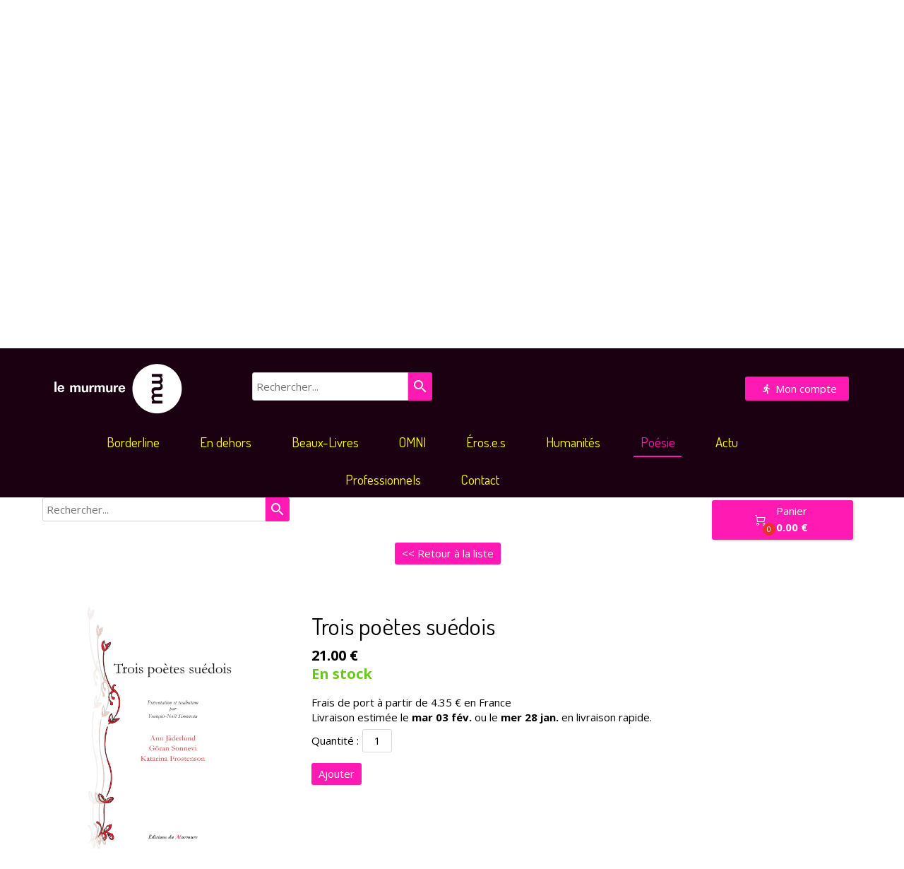

--- FILE ---
content_type: text/plain; charset=utf-8
request_url: https://www.editions-du-murmure.fr/json/cpt_ask/36191,13
body_size: 1454
content:
{"member":{"errors":["L'adresse email est incorrecte"]},"products":[{"id":311120,"name":"Trois poètes suédois","price":21.0,"img":[{"id":24423925,"name":"3-poetes-suedois_Le-murmure-editeur.png","url":"/Poesie/ejhmd/3-poetes-suedois_Le-murmure-editeur.png","removable":true,"width":414,"height":593,"thumbnails":{"normal":"/Poesie/ejhmd/3-poetes-suedois_Le-murmure-editeur.png?s=YqFCk3A=","small":"/Poesie/ejhmd/3-poetes-suedois_Le-murmure-editeur.png?s=YqFAlnA="},"api":"sitew","srcset":{"414":"/Poesie/ejhmd/3-poetes-suedois_Le-murmure-editeur.png?s=YqFFknQ="}}],"visible":true,"summary":"Traduit par François-Noël Simoneau   Descriptif Nous reste encore le monde, aussi nous faudra-t-il non pas composer avec ce qu\u0026#39;il impose mais défricher les espaces nous permettant d\u0026#39;y tracer un...","max":24,"strike":0.0,"weight":300,"reference":"9782915099430","order":null,"reserved":[],"category_ids":[34343],"options":[],"opts":[],"stocks":{},"digital":false,"vat_rate":null,"custom_prices":null,"stock_mode":null,"custom_stock_sentence":"","replenishment_date":null,"custom_stock_sentence_color":"red","pre_order_date":null,"seo":{"description":"Poésie étrangère bilingue suédois : Katarina Frostenson, Ann Jäderlund, G√∂ran Sonnevi, poésie bilingue, suède, français, François-No√´l Simoneau"},"disabled_on_viewer":false,"url_name":"s311120p/Trois_poetes_suedois","pageid":"c"}]}

--- FILE ---
content_type: text/plain; charset=utf-8
request_url: https://www.editions-du-murmure.fr/json/cpt_ask/36191,13
body_size: 1951
content:
{"member":{"errors":["L'adresse email est incorrecte"]},"desc":"\u003cp style=\"text-align: justify;\"\u003eTraduit par François-Noël Simoneau\u003c/p\u003e\n\u003cp style=\"text-align: justify;\"\u003e\u0026nbsp;\u003c/p\u003e\n\u003cp style=\"text-align: justify;\"\u003e\u003cstrong\u003eDescriptif\u003c/strong\u003e\u003c/p\u003e\n\u003cp style=\"text-align: justify;\"\u003eNous reste encore le monde, aussi nous faudra-t-il non pas composer avec ce qu'il impose mais défricher les espaces nous permettant d'y tracer un chemin. Le langage est bien l'un de ces espaces, germoir immense, lieu de confrontation mais de possible entente. Saurons-nous en faire un vecteur d'altérité, c'est-à-dire assurer cette « réciprocité de présence », autant dire amour, gage de toute survivance ? Chacun à \u0026nbsp;sa manière, Katarina Frostenson, Ann Jàderlund et Göran Sonnevi, trois poètes suédois parmi les plus marquants des dernières décennies, nous font entendre un même appel.\u0026nbsp;\u0026nbsp;\u003c/p\u003e\n\u003cp style=\"text-align: justify;\"\u003e\u0026nbsp;\u003c/p\u003e\n\u003cp style=\"text-align: justify;\"\u003e\u003cstrong\u003eDonnées techniques\u003c/strong\u003e\u003c/p\u003e\n\u003cp style=\"text-align: justify;\"\u003eFormat 20x14cm; 219 pages\u003c/p\u003e","shipping_infos":{"text":"Frais de port à partir de \u003cspan data-price='4.35'\u003e4,35€\u003c/span\u003e en France\u003cbr\u003e\u003cspan class=uis_delivery_date\u003eLivraison estimée le \u003cb\u003emar 03 fév.\u003c/b\u003e ou le \u003cb\u003emer 28 jan.\u003c/b\u003e en livraison rapide.\u003c/span\u003e","best_shipping":{"price":4.35,"delivery_date":"2026-02-03T00:00:00.000+01:00","deliverable_articles":[{"product_id":311120,"weight":300,"total":21.0,"quantity":1,"width":"10","height":"10","length":"20"}],"id":5532,"shipping_method":{"id":5532,"name":"Relais Colis - Relais Colis® ","prefs":{"api":"Boxtal","service":"RelaisColis","categories":["all"],"width":"10","length":"20","height":"10","prices":[],"description":"","packaging_weight_per_article":"20","packaging_weight_per_order":"","per_article_calculation":"cart","price_rounding":"no","api_options":{}},"site_id":1642245,"activated":true,"created_at":"2021-02-05T11:31:58.000+01:00","updated_at":"2024-11-07T10:02:40.000+01:00"},"name":"Relais Colis - Relais Colis® ","price_without_discount":4.35},"fastest_shipping":{"price":72.44,"delivery_date":"2026-01-28T00:00:00.000+01:00","deliverable_articles":[{"product_id":311120,"weight":300,"total":21.0,"quantity":1,"width":26,"height":6,"length":24}],"id":7904,"shipping_method":{"id":7904,"name":"UPS - Standard ","prefs":{"api":"Boxtal","service":"Standard","categories":["all"],"width":26,"length":24,"height":6,"prices":[],"description":"","packaging_weight_per_article":0,"packaging_weight_per_order":0,"per_article_calculation":"cart","price_rounding":"round","api_options":{}},"site_id":1642245,"activated":true,"created_at":"2022-10-20T11:21:24.000+02:00","updated_at":"2024-11-07T10:04:42.000+01:00"},"name":"UPS - Standard ","price_without_discount":72.44},"best_shipping_discount":null}}

--- FILE ---
content_type: text/plain; charset=utf-8
request_url: https://www.editions-du-murmure.fr/json/cpt_ask/36191,13
body_size: 1951
content:
{"member":{"errors":["L'adresse email est incorrecte"]},"desc":"\u003cp style=\"text-align: justify;\"\u003eTraduit par François-Noël Simoneau\u003c/p\u003e\n\u003cp style=\"text-align: justify;\"\u003e\u0026nbsp;\u003c/p\u003e\n\u003cp style=\"text-align: justify;\"\u003e\u003cstrong\u003eDescriptif\u003c/strong\u003e\u003c/p\u003e\n\u003cp style=\"text-align: justify;\"\u003eNous reste encore le monde, aussi nous faudra-t-il non pas composer avec ce qu'il impose mais défricher les espaces nous permettant d'y tracer un chemin. Le langage est bien l'un de ces espaces, germoir immense, lieu de confrontation mais de possible entente. Saurons-nous en faire un vecteur d'altérité, c'est-à-dire assurer cette « réciprocité de présence », autant dire amour, gage de toute survivance ? Chacun à \u0026nbsp;sa manière, Katarina Frostenson, Ann Jàderlund et Göran Sonnevi, trois poètes suédois parmi les plus marquants des dernières décennies, nous font entendre un même appel.\u0026nbsp;\u0026nbsp;\u003c/p\u003e\n\u003cp style=\"text-align: justify;\"\u003e\u0026nbsp;\u003c/p\u003e\n\u003cp style=\"text-align: justify;\"\u003e\u003cstrong\u003eDonnées techniques\u003c/strong\u003e\u003c/p\u003e\n\u003cp style=\"text-align: justify;\"\u003eFormat 20x14cm; 219 pages\u003c/p\u003e","shipping_infos":{"text":"Frais de port à partir de \u003cspan data-price='4.35'\u003e4,35€\u003c/span\u003e en France\u003cbr\u003e\u003cspan class=uis_delivery_date\u003eLivraison estimée le \u003cb\u003emar 03 fév.\u003c/b\u003e ou le \u003cb\u003emer 28 jan.\u003c/b\u003e en livraison rapide.\u003c/span\u003e","best_shipping":{"price":4.35,"delivery_date":"2026-02-03T00:00:00.000+01:00","deliverable_articles":[{"product_id":311120,"weight":300,"total":21.0,"quantity":1,"width":"10","height":"10","length":"20"}],"id":5532,"shipping_method":{"id":5532,"name":"Relais Colis - Relais Colis® ","prefs":{"api":"Boxtal","service":"RelaisColis","categories":["all"],"width":"10","length":"20","height":"10","prices":[],"description":"","packaging_weight_per_article":"20","packaging_weight_per_order":"","per_article_calculation":"cart","price_rounding":"no","api_options":{}},"site_id":1642245,"activated":true,"created_at":"2021-02-05T11:31:58.000+01:00","updated_at":"2024-11-07T10:02:40.000+01:00"},"name":"Relais Colis - Relais Colis® ","price_without_discount":4.35},"fastest_shipping":{"price":72.44,"delivery_date":"2026-01-28T00:00:00.000+01:00","deliverable_articles":[{"product_id":311120,"weight":300,"total":21.0,"quantity":1,"width":26,"height":6,"length":24}],"id":7904,"shipping_method":{"id":7904,"name":"UPS - Standard ","prefs":{"api":"Boxtal","service":"Standard","categories":["all"],"width":26,"length":24,"height":6,"prices":[],"description":"","packaging_weight_per_article":0,"packaging_weight_per_order":0,"per_article_calculation":"cart","price_rounding":"round","api_options":{}},"site_id":1642245,"activated":true,"created_at":"2022-10-20T11:21:24.000+02:00","updated_at":"2024-11-07T10:04:42.000+01:00"},"name":"UPS - Standard ","price_without_discount":72.44},"best_shipping_discount":null}}

--- FILE ---
content_type: text/plain; charset=utf-8
request_url: https://www.editions-du-murmure.fr/json/cpt_ask/36191,13
body_size: 5402
content:
{"member":{"errors":["L'adresse email est incorrecte"]},"products":[{"id":310394,"name":"Trois poètes belges","price":15.0,"img":[{"id":24421260,"name":"3-poetes-belges_Le-murmure-editeur.jpg","url":"/Poesie/ejfkc/3-poetes-belges_Le-murmure-editeur.jpg","removable":true,"width":1680,"height":2419,"thumbnails":{"normal":"/Poesie/ejfkc/3-poetes-belges_Le-murmure-editeur.jpg?s=YqFCk3A=","small":"/Poesie/ejfkc/3-poetes-belges_Le-murmure-editeur.jpg?s=YqFAlnA="},"api":"sitew","srcset":{"1680":"/Poesie/ejfkc/3-poetes-belges_Le-murmure-editeur.jpg?s=YqFAlXhk","1440":"/Poesie/ejfkc/3-poetes-belges_Le-murmure-editeur.jpg?s=YqFAl3Rk","1280":"/Poesie/ejfkc/3-poetes-belges_Le-murmure-editeur.jpg?s=YqFAkXhk","1024":"/Poesie/ejfkc/3-poetes-belges_Le-murmure-editeur.jpg?s=YqFAk3Jg","768":"/Poesie/ejfkc/3-poetes-belges_Le-murmure-editeur.jpg?s=YqFGlXg=","425":"/Poesie/ejfkc/3-poetes-belges_Le-murmure-editeur.jpg?s=YqFFkXU="}}],"visible":true,"summary":"Préface de Karel Logist   Auteurs  Véronique Janzyk - Serge Delaive - Antoine Wauters   Descriptif  \u0026quot;La poésie est, par excellence, le genre insaisissable. Les poètes le savent bien, eux qui...","max":29,"strike":0.0,"weight":150,"reference":"9782915099355","order":0,"reserved":[],"category_ids":[34343],"options":[],"opts":[],"stocks":{},"digital":false,"vat_rate":null,"custom_prices":null,"stock_mode":null,"custom_stock_sentence":"","replenishment_date":null,"custom_stock_sentence_color":"green","pre_order_date":null,"seo":{"description":"Poésie étrangère bilingue : Karel Logist, Véronique Janzyk, Serge Delaive, Antoine Wauters"},"disabled_on_viewer":false,"url_name":"s310394p/Trois_poetes_belges","pageid":"c"},{"id":310397,"name":"Trois poètes hongrois","price":20.0,"img":[{"id":24421269,"name":"3-poetes-hongrois_Le-murmure-editeur.png","url":"/Poesie/ejfkl/3-poetes-hongrois_Le-murmure-editeur.png","removable":true,"width":399,"height":576,"thumbnails":{"normal":"/Poesie/ejfkl/3-poetes-hongrois_Le-murmure-editeur.png?s=YqFCk3A=","small":"/Poesie/ejfkl/3-poetes-hongrois_Le-murmure-editeur.png?s=YqFAlnA="},"api":"sitew","srcset":{"399":"/Poesie/ejfkl/3-poetes-hongrois_Le-murmure-editeur.png?s=YqFCmnk="}}],"visible":true,"summary":"Préface par François Dominique Traduit par Anne Talvaz Sophie Aude, Lucien Noullez, Guillaume Métayer, Lorand Gaspar, Jacques Filan, Kinga Dornacher et Sarah Clair   Auteurs Krisztina Tóth - János...","max":0,"strike":0.0,"weight":250,"reference":"9782915099308","order":null,"reserved":[],"category_ids":[34343],"options":[],"opts":[],"stocks":{},"digital":false,"vat_rate":null,"custom_prices":null,"stock_mode":null,"custom_stock_sentence":"","replenishment_date":null,"custom_stock_sentence_color":"red","pre_order_date":null,"seo":{"description":"Poésie étrangère bilingue hongrois : Krisztina Tóth, János Lackfi, András Imreh, François Dominique, Sophie Aude, Sarah Clair, Kinga Dornacher, Jacques Filan, Lorand Gaspar, Guillaume Métayer, Lucien Noullez, Anne Talvaz"},"disabled_on_viewer":false,"url_name":"s310397p/Trois_poetes_hongrois","pageid":"c"},{"id":310398,"name":"Trois poètes espagnols","price":20.0,"img":[{"id":24421262,"name":"3-poetes-espagnols_Le-murmure-editeur.jpg","url":"/Poesie/ejfke/3-poetes-espagnols_Le-murmure-editeur.jpg","removable":true,"width":1700,"height":2427,"thumbnails":{"normal":"/Poesie/ejfke/3-poetes-espagnols_Le-murmure-editeur.jpg?s=YqFCk3A=","small":"/Poesie/ejfke/3-poetes-espagnols_Le-murmure-editeur.jpg?s=YqFAlnA="},"api":"sitew","srcset":{"1700":"/Poesie/ejfke/3-poetes-espagnols_Le-murmure-editeur.jpg?s=YqFAlHBk","1440":"/Poesie/ejfke/3-poetes-espagnols_Le-murmure-editeur.jpg?s=YqFAl3Rk","1280":"/Poesie/ejfke/3-poetes-espagnols_Le-murmure-editeur.jpg?s=YqFAkXhk","1024":"/Poesie/ejfke/3-poetes-espagnols_Le-murmure-editeur.jpg?s=YqFAk3Jg","768":"/Poesie/ejfke/3-poetes-espagnols_Le-murmure-editeur.jpg?s=YqFGlXg=","425":"/Poesie/ejfke/3-poetes-espagnols_Le-murmure-editeur.jpg?s=YqFFkXU="}}],"visible":true,"summary":"Sélection, présentation et traduction par Claude Le Bigot   Auteurs  Carlos Marzal - Isabel Pérez Montalban - José Luis Piquero   Descriptif  Héritiers de la nouvelle sentimentalité dont ils...","max":0,"strike":0.0,"weight":250,"reference":"9782915099201","order":null,"reserved":[],"category_ids":[34343],"options":[],"opts":[],"stocks":{},"digital":false,"vat_rate":null,"custom_prices":null,"stock_mode":null,"custom_stock_sentence":"","replenishment_date":null,"custom_stock_sentence_color":"red","pre_order_date":null,"seo":{"description":"Poésie étrangère bilingue espagnol / français : Carlos Marzal, Isabel Pérez Montalban, José Luis Piquero, Claude Le Bigot"},"disabled_on_viewer":false,"url_name":"s310398p/Trois_poetes_espagnols","pageid":"c"},{"id":310409,"name":"Trois poètes danois","price":20.0,"img":[{"id":24421270,"name":"3-poetes-danois_Le-murmure-editeur.png","url":"/Poesie/ejfkm/3-poetes-danois_Le-murmure-editeur.png","removable":true,"width":412,"height":593,"thumbnails":{"normal":"/Poesie/ejfkm/3-poetes-danois_Le-murmure-editeur.png?s=YqFCk3A=","small":"/Poesie/ejfkm/3-poetes-danois_Le-murmure-editeur.png?s=YqFAlnA="},"api":"sitew","srcset":{"412":"/Poesie/ejfkm/3-poetes-danois_Le-murmure-editeur.png?s=YqFFknI="}}],"visible":true,"summary":"Traduit par Christine Berlioz et Laila Flink Thullesen   Auteurs  Ursula Andkjær Olsen - Morten Søndergaard - Naja Marie Aidt   Descriptif Dans cette anthologie bilingue, trois poètes danois aux...","max":0,"strike":0.0,"weight":250,"reference":"9782915099454","order":null,"reserved":[],"category_ids":[34343],"options":[],"opts":[],"stocks":{},"digital":false,"vat_rate":null,"custom_prices":null,"stock_mode":null,"custom_stock_sentence":"","replenishment_date":null,"custom_stock_sentence_color":"red","pre_order_date":null,"seo":{"description":"Poésie étrangère bilingue danois : Ursula Andkjær Olsen, Morten Søndergaard, Naja Marie Aidt, danemark, Christine Berlioz, Laila Flink Thullesen"},"disabled_on_viewer":false,"url_name":"s310409p/Trois_poetes_danois","pageid":"c"},{"id":310416,"name":"Trois poètes helvètes","price":20.0,"img":[{"id":24421264,"name":"3-poetes-helvetes_Le-murmure-editeur.jpg","url":"/Poesie/ejfkg/3-poetes-helvetes_Le-murmure-editeur.jpg","removable":true,"width":1639,"height":2426,"thumbnails":{"normal":"/Poesie/ejfkg/3-poetes-helvetes_Le-murmure-editeur.jpg?s=YqFCk3A=","small":"/Poesie/ejfkg/3-poetes-helvetes_Le-murmure-editeur.jpg?s=YqFAlnA="},"api":"sitew","srcset":{"1639":"/Poesie/ejfkg/3-poetes-helvetes_Le-murmure-editeur.jpg?s=YqFAlXNt","1440":"/Poesie/ejfkg/3-poetes-helvetes_Le-murmure-editeur.jpg?s=YqFAl3Rk","1280":"/Poesie/ejfkg/3-poetes-helvetes_Le-murmure-editeur.jpg?s=YqFAkXhk","1024":"/Poesie/ejfkg/3-poetes-helvetes_Le-murmure-editeur.jpg?s=YqFAk3Jg","768":"/Poesie/ejfkg/3-poetes-helvetes_Le-murmure-editeur.jpg?s=YqFGlXg=","425":"/Poesie/ejfkg/3-poetes-helvetes_Le-murmure-editeur.jpg?s=YqFFkXU="}}],"visible":true,"summary":"Auteurs Claire Krähenbühl - Elena Jurissevich (poèmes traduits par Sylvie Durbec) - Markus Bundi (poèmes traduits par Nathalie Eberhardt)   Descriptif Avec Trois poètes helvètes, les éditions du...","max":54,"strike":0.0,"weight":300,"reference":"9782915099591","order":0,"reserved":[],"category_ids":[34343],"options":[],"opts":[],"stocks":{},"digital":false,"vat_rate":null,"custom_prices":null,"stock_mode":null,"custom_stock_sentence":"","replenishment_date":null,"custom_stock_sentence_color":"green","pre_order_date":null,"seo":{"description":"Poésie étrangère bilingue : suisse, genève, la voix des mots, littérature, édition, qualité"},"disabled_on_viewer":false,"url_name":"s310416p/Trois_poetes_helvetes","pageid":"c"},{"id":310427,"name":"Trois poètes vénézuéliens","price":20.0,"img":[{"id":24420127,"name":"3-poetes-venezueliens_Le-murmure-editeur.jpg","url":"/Poesie/ejeov/3-poetes-venezueliens_Le-murmure-editeur.jpg","removable":true,"width":816,"height":1241,"thumbnails":{"normal":"/Poesie/ejeov/3-poetes-venezueliens_Le-murmure-editeur.jpg?s=YqFCk3A=","small":"/Poesie/ejeov/3-poetes-venezueliens_Le-murmure-editeur.jpg?s=YqFAlnA="},"api":"sitew","srcset":{"816":"/Poesie/ejeov/3-poetes-venezueliens_Le-murmure-editeur.jpg?s=YqFJknY=","768":"/Poesie/ejeov/3-poetes-venezueliens_Le-murmure-editeur.jpg?s=YqFGlXg=","425":"/Poesie/ejeov/3-poetes-venezueliens_Le-murmure-editeur.jpg?s=YqFFkXU="}}],"visible":true,"summary":"Traduits et présentés par François Migeot   Auteurs Rafael Cadenas - Eugenio Montejo (1938-2008) - Luís-Alberto Crespo   Descriptif Cette anthologie bilingue offre une sélection, une traduction et...","max":315,"strike":0.0,"weight":400,"reference":"9782915099829","order":0,"reserved":[],"category_ids":[34343],"options":[],"opts":[],"stocks":{},"digital":false,"vat_rate":null,"custom_prices":null,"stock_mode":null,"custom_stock_sentence":"","replenishment_date":null,"custom_stock_sentence_color":"green","pre_order_date":null,"seo":{"description":"Poésie étrangère bilingue vénézuelien / français : vénézuéla, bilingue, bolivar, combat, UNESCO, espagnol, amérique du sud"},"disabled_on_viewer":false,"url_name":"s310427p/Trois_poetes_venezueliens","pageid":"c"},{"id":310428,"name":"Trois poètes roumains","price":20.0,"img":[{"id":24420123,"name":"3-poetes-roumains_Le-murmure-editeur.jpg","url":"/Poesie/ejeor/3-poetes-roumains_Le-murmure-editeur.jpg","removable":true,"width":979,"height":1485,"thumbnails":{"normal":"/Poesie/ejeor/3-poetes-roumains_Le-murmure-editeur.jpg?s=YqFCk3A=","small":"/Poesie/ejeor/3-poetes-roumains_Le-murmure-editeur.jpg?s=YqFAlnA="},"api":"sitew","srcset":{"979":"/Poesie/ejeor/3-poetes-roumains_Le-murmure-editeur.jpg?s=YqFIlHk=","768":"/Poesie/ejeor/3-poetes-roumains_Le-murmure-editeur.jpg?s=YqFGlXg=","425":"/Poesie/ejeor/3-poetes-roumains_Le-murmure-editeur.jpg?s=YqFFkXU="}}],"visible":true,"summary":"Traduits et présentés par Nicolas Cavaillès   Auteurs  Ileana Mălăncioiu - Matei Vişüniec - Constantin Acosmei   Descriptif \u0026quot;je me suis penché / et j\u0026#39;ai tiré sur le tapis / sous mes pieds\u0026quot;. Cette...","max":341,"strike":0.0,"weight":280,"reference":"9782915099744","order":0,"reserved":[],"category_ids":[34343],"options":[],"opts":[],"stocks":{},"digital":false,"vat_rate":null,"custom_prices":null,"stock_mode":null,"custom_stock_sentence":"","replenishment_date":null,"custom_stock_sentence_color":"green","pre_order_date":null,"seo":{"description":"Poésie étrangère bilingue roumain / français : Roumanie, résistance, liberté, europe de l'est"},"disabled_on_viewer":false,"url_name":"s310428p/Trois_poetes_roumains","pageid":"c"},{"id":310434,"name":"Trois poètes flamands","price":20.0,"img":[{"id":24421245,"name":"3-poetes-flamands_Le-murmure-editeur.jpg","url":"/Poesie/ejfjx/3-poetes-flamands_Le-murmure-editeur.jpg","removable":true,"width":1800,"height":2834,"thumbnails":{"normal":"/Poesie/ejfjx/3-poetes-flamands_Le-murmure-editeur.jpg?s=YqFCk3A=","small":"/Poesie/ejfjx/3-poetes-flamands_Le-murmure-editeur.jpg?s=YqFAlnA="},"api":"sitew","srcset":{"1800":"/Poesie/ejfjx/3-poetes-flamands_Le-murmure-editeur.jpg?s=YqFAm3Bk","1440":"/Poesie/ejfjx/3-poetes-flamands_Le-murmure-editeur.jpg?s=YqFAl3Rk","1280":"/Poesie/ejfjx/3-poetes-flamands_Le-murmure-editeur.jpg?s=YqFAkXhk","1024":"/Poesie/ejfjx/3-poetes-flamands_Le-murmure-editeur.jpg?s=YqFAk3Jg","768":"/Poesie/ejfjx/3-poetes-flamands_Le-murmure-editeur.jpg?s=YqFGlXg=","425":"/Poesie/ejfjx/3-poetes-flamands_Le-murmure-editeur.jpg?s=YqFFkXU="}}],"visible":true,"summary":"Préface par Pierre Gallissaires   Auteurs  Jan Mysjkin - Johan de Boose - Delphine Lecompte    Descriptif Trois poètes flamands regroupe 3 poètes de langues néerlandaises Johan de Boose, Delphine...","max":93,"strike":0.0,"weight":220,"reference":"9782915099836","order":0,"reserved":[],"category_ids":[34343],"options":[],"opts":[],"stocks":{},"digital":false,"vat_rate":null,"custom_prices":null,"stock_mode":null,"custom_stock_sentence":"","replenishment_date":null,"custom_stock_sentence_color":"green","pre_order_date":null,"seo":{"description":"Poésie étrangère bilingue flamand / français : Jan Mysjkin - Johan de Boose - Delphine Lecompte - Pierre Gallissaires"},"disabled_on_viewer":false,"url_name":"s310434p/Trois_poetes_flamands","pageid":"c"},{"id":311120,"name":"Trois poètes suédois","price":21.0,"img":[{"id":24423925,"name":"3-poetes-suedois_Le-murmure-editeur.png","url":"/Poesie/ejhmd/3-poetes-suedois_Le-murmure-editeur.png","removable":true,"width":414,"height":593,"thumbnails":{"normal":"/Poesie/ejhmd/3-poetes-suedois_Le-murmure-editeur.png?s=YqFCk3A=","small":"/Poesie/ejhmd/3-poetes-suedois_Le-murmure-editeur.png?s=YqFAlnA="},"api":"sitew","srcset":{"414":"/Poesie/ejhmd/3-poetes-suedois_Le-murmure-editeur.png?s=YqFFknQ="}}],"visible":true,"summary":"Traduit par François-Noël Simoneau   Descriptif Nous reste encore le monde, aussi nous faudra-t-il non pas composer avec ce qu\u0026#39;il impose mais défricher les espaces nous permettant d\u0026#39;y tracer un...","max":24,"strike":0.0,"weight":300,"reference":"9782915099430","order":null,"reserved":[],"category_ids":[34343],"options":[],"opts":[],"stocks":{},"digital":false,"vat_rate":null,"custom_prices":null,"stock_mode":null,"custom_stock_sentence":"","replenishment_date":null,"custom_stock_sentence_color":"red","pre_order_date":null,"seo":{"description":"Poésie étrangère bilingue suédois : Katarina Frostenson, Ann Jäderlund, G√∂ran Sonnevi, poésie bilingue, suède, français, François-No√´l Simoneau"},"disabled_on_viewer":false,"url_name":"s311120p/Trois_poetes_suedois","pageid":"c"},{"id":311132,"name":"Trois poètes Néerlandais","price":20.0,"img":[{"id":24424095,"name":"3-poetes-neerlandais_Le-murmure-editeur.jpg","url":"/Poesie/ejhr3/3-poetes-neerlandais_Le-murmure-editeur.jpg","removable":true,"width":1181,"height":1824,"thumbnails":{"normal":"/Poesie/ejhr3/3-poetes-neerlandais_Le-murmure-editeur.jpg?s=YqFCk3A=","small":"/Poesie/ejhr3/3-poetes-neerlandais_Le-murmure-editeur.jpg?s=YqFAlnA="},"api":"sitew","srcset":{"1181":"/Poesie/ejhr3/3-poetes-neerlandais_Le-murmure-editeur.jpg?s=YqFAknhl","1024":"/Poesie/ejhr3/3-poetes-neerlandais_Le-murmure-editeur.jpg?s=YqFAk3Jg","768":"/Poesie/ejhr3/3-poetes-neerlandais_Le-murmure-editeur.jpg?s=YqFGlXg=","425":"/Poesie/ejhr3/3-poetes-neerlandais_Le-murmure-editeur.jpg?s=YqFFkXU="}}],"visible":true,"summary":"Auteurs  Nachoem M. Wijnberg, Esther Jansma, K. Michel Nachoem M. Wijnberg a trouvé le temps d\u0026#39;écrire une œuvre littéraire riche en poésie et en prose. Tout à la fois économiste et poète, sa poésie...","max":150,"strike":0.0,"weight":333,"reference":"9782373060126","order":null,"reserved":[],"category_ids":[34343],"options":[],"opts":[],"stocks":{},"digital":false,"vat_rate":null,"custom_prices":null,"stock_mode":null,"custom_stock_sentence":"","replenishment_date":null,"custom_stock_sentence_color":"red","pre_order_date":null,"seo":{"description":"Collection Poèsie Le Murmure Éditeur. Auteurs : Nachoem M. Wijnberg, Esther Jansma, K. Michel. Recueil de poèsie de 3 auteurs néerlandais à découvrir."},"disabled_on_viewer":false,"url_name":"s311132p/Trois_poetes_Neerlandais","pageid":"c"},{"id":311133,"name":"Trois poètes norvégiens","price":20.0,"img":[{"id":24424098,"name":"3-poetes-norvegiens_Le-murmure-editeur.jpg","url":"/Poesie/ejhr6/3-poetes-norvegiens_Le-murmure-editeur.jpg","removable":true,"width":1675,"height":2426,"thumbnails":{"normal":"/Poesie/ejhr6/3-poetes-norvegiens_Le-murmure-editeur.jpg?s=YqFCk3A=","small":"/Poesie/ejhr6/3-poetes-norvegiens_Le-murmure-editeur.jpg?s=YqFAlnA="},"api":"sitew","srcset":{"1675":"/Poesie/ejhr6/3-poetes-norvegiens_Le-murmure-editeur.jpg?s=YqFAlXdh","1440":"/Poesie/ejhr6/3-poetes-norvegiens_Le-murmure-editeur.jpg?s=YqFAl3Rk","1280":"/Poesie/ejhr6/3-poetes-norvegiens_Le-murmure-editeur.jpg?s=YqFAkXhk","1024":"/Poesie/ejhr6/3-poetes-norvegiens_Le-murmure-editeur.jpg?s=YqFAk3Jg","768":"/Poesie/ejhr6/3-poetes-norvegiens_Le-murmure-editeur.jpg?s=YqFGlXg=","425":"/Poesie/ejhr6/3-poetes-norvegiens_Le-murmure-editeur.jpg?s=YqFFkXU="}}],"visible":true,"summary":"Traduit par Anne-Marie Soulier   Auteurs Oyvind Rimbereid, Hanne Bramness, Torild Wardenaer   Descriptif Les trois poètes présents dans cet ouvrage, malgré leurs différences, ont en commun le lien...","max":0,"strike":0.0,"weight":250,"reference":"9782915099447 ","order":null,"reserved":[],"category_ids":[34343],"options":[],"opts":[],"stocks":{},"digital":false,"vat_rate":null,"custom_prices":null,"stock_mode":null,"custom_stock_sentence":"","replenishment_date":null,"custom_stock_sentence_color":"red","pre_order_date":null,"seo":{"description":"Le Murmure Éditeur. Auteurs : Oyvind Rimbereid, Hanne Bramness, Torild Wardenaer ont ce lien quasi païen qui unit tout Norvégien aux paysages qu’il parcourt."},"disabled_on_viewer":false,"url_name":"s311133p/Trois_poetes_norvegiens","pageid":"c"},{"id":311134,"name":"Trois poètes québécois","price":18.0,"img":[{"id":24424165,"name":"3-poetes-quebecois_Le-murmure-editeur.jpg","url":"/Poesie/ejht1/3-poetes-quebecois_Le-murmure-editeur.jpg","removable":true,"width":1818,"height":2834,"thumbnails":{"normal":"/Poesie/ejht1/3-poetes-quebecois_Le-murmure-editeur.jpg?s=YqFCk3A=","small":"/Poesie/ejht1/3-poetes-quebecois_Le-murmure-editeur.jpg?s=YqFAlnA="},"api":"sitew","srcset":{"1818":"/Poesie/ejht1/3-poetes-quebecois_Le-murmure-editeur.jpg?s=YqFAm3Fs","1440":"/Poesie/ejht1/3-poetes-quebecois_Le-murmure-editeur.jpg?s=YqFAl3Rk","1280":"/Poesie/ejht1/3-poetes-quebecois_Le-murmure-editeur.jpg?s=YqFAkXhk","1024":"/Poesie/ejht1/3-poetes-quebecois_Le-murmure-editeur.jpg?s=YqFAk3Jg","768":"/Poesie/ejht1/3-poetes-quebecois_Le-murmure-editeur.jpg?s=YqFGlXg=","425":"/Poesie/ejht1/3-poetes-quebecois_Le-murmure-editeur.jpg?s=YqFFkXU="}}],"visible":true,"summary":"Préface par Sylvestre Clancier   Auteurs  Danielle Fournier, Fabienne Roitel, Bernard Pozier Danielle Fournier fait entendre depuis plus de dix ans un chant à la fois lyrique et tragique, d’une...","max":98,"strike":0.0,"weight":180,"reference":"9782373060034","order":null,"reserved":[],"category_ids":[34343],"options":[],"opts":[],"stocks":{},"digital":false,"vat_rate":null,"custom_prices":null,"stock_mode":null,"custom_stock_sentence":"","replenishment_date":null,"custom_stock_sentence_color":"red","pre_order_date":null,"seo":{"description":"Collection Poésie Le Murmure Éditeur. Auteurs : Danielle Fournier, Fabienne Roitel, Bernard Pozier. 3 poétes québécois dans un recueil de poésies."},"disabled_on_viewer":false,"url_name":"s311134p/Trois_poetes_quebecois","pageid":"c"},{"id":311398,"name":"Étoiles sur le chemin de Mantoue","price":19.0,"img":[{"id":24426066,"name":"Etoiles-sur-le-chemin-de-Mantoue_Le-murmure-editeur.jpg","url":"/Poesie/ejj9u/Etoiles-sur-le-chemin-de-Mantoue_Le-murmure-editeur.jpg","removable":true,"width":1890,"height":2863,"thumbnails":{"normal":"/Poesie/ejj9u/Etoiles-sur-le-chemin-de-Mantoue_Le-murmure-editeur.jpg?s=YqFCk3A=","small":"/Poesie/ejj9u/Etoiles-sur-le-chemin-de-Mantoue_Le-murmure-editeur.jpg?s=YqFAlnA="},"api":"sitew","srcset":{"1890":"/Poesie/ejj9u/Etoiles-sur-le-chemin-de-Mantoue_Le-murmure-editeur.jpg?s=YqFAm3lk","1440":"/Poesie/ejj9u/Etoiles-sur-le-chemin-de-Mantoue_Le-murmure-editeur.jpg?s=YqFAl3Rk","1280":"/Poesie/ejj9u/Etoiles-sur-le-chemin-de-Mantoue_Le-murmure-editeur.jpg?s=YqFAkXhk","1024":"/Poesie/ejj9u/Etoiles-sur-le-chemin-de-Mantoue_Le-murmure-editeur.jpg?s=YqFAk3Jg","768":"/Poesie/ejj9u/Etoiles-sur-le-chemin-de-Mantoue_Le-murmure-editeur.jpg?s=YqFGlXg=","425":"/Poesie/ejj9u/Etoiles-sur-le-chemin-de-Mantoue_Le-murmure-editeur.jpg?s=YqFFkXU="}}],"visible":true,"summary":"Descriptif J’ai partagé la chair, le sang et les heures avec la maladie : j’ai porté défi au mal par la pointe des mots. Mon chant reste noué à toute lumière.  Sur le chemin de Mantoue, je prends...","max":324,"strike":0.0,"weight":300,"reference":"9782915099935","order":null,"reserved":[],"category_ids":[34343],"options":[],"opts":[],"stocks":{},"digital":false,"vat_rate":null,"custom_prices":null,"stock_mode":null,"custom_stock_sentence":"","replenishment_date":null,"custom_stock_sentence_color":"green","pre_order_date":null,"seo":{"description":"Collection Poésie Le Murmure Éditeur. Auteur : Gabriel Rebourcet. \"Assis devant la ville de Virgile, j’attends la nuit pour passer les remparts puis me coucher\""},"disabled_on_viewer":false,"url_name":"s311398p/Etoiles_sur_le_chemin_de_Mantoue","pageid":"c"},{"id":311400,"name":"La relève à Mantoue","price":19.0,"img":[{"id":24426067,"name":"La-releve-a-Mantoue_Le-murmure-editeur.jpg","url":"/Poesie/ejj9v/La-releve-a-Mantoue_Le-murmure-editeur.jpg","removable":true,"width":1896,"height":2857,"thumbnails":{"normal":"/Poesie/ejj9v/La-releve-a-Mantoue_Le-murmure-editeur.jpg?s=YqFCk3A=","small":"/Poesie/ejj9v/La-releve-a-Mantoue_Le-murmure-editeur.jpg?s=YqFAlnA="},"api":"sitew","srcset":{"1896":"/Poesie/ejj9v/La-releve-a-Mantoue_Le-murmure-editeur.jpg?s=YqFAm3li","1440":"/Poesie/ejj9v/La-releve-a-Mantoue_Le-murmure-editeur.jpg?s=YqFAl3Rk","1280":"/Poesie/ejj9v/La-releve-a-Mantoue_Le-murmure-editeur.jpg?s=YqFAkXhk","1024":"/Poesie/ejj9v/La-releve-a-Mantoue_Le-murmure-editeur.jpg?s=YqFAk3Jg","768":"/Poesie/ejj9v/La-releve-a-Mantoue_Le-murmure-editeur.jpg?s=YqFGlXg=","425":"/Poesie/ejj9v/La-releve-a-Mantoue_Le-murmure-editeur.jpg?s=YqFFkXU="}}],"visible":true,"summary":"Descriptif \u0026quot;Ainsi j’ai partagé la chair avec le mal.  Après le chemin de Mantoue, le mal a fait halte, le sel brille sous le soleil du matin, l’eau épouse le visage fatigué d’hier. La parole est...","max":258,"strike":0.0,"weight":300,"reference":"9782915099959","order":null,"reserved":[],"category_ids":[34343],"options":[],"opts":[],"stocks":{},"digital":false,"vat_rate":null,"custom_prices":null,"stock_mode":null,"custom_stock_sentence":"","replenishment_date":null,"custom_stock_sentence_color":"green","pre_order_date":null,"seo":{"description":"Collection Poésie Le Murmure Éditeur. Auteur : Gabriel Rebourcet. \"Dans la ville du poète, j’ai franchi la nuit, j’ai entendu les mots qui soignent.\""},"disabled_on_viewer":false,"url_name":"s311400p/La_releve_a_Mantoue","pageid":"c"},{"id":311402,"name":"Le chanteur de Mantoue","price":19.0,"img":[{"id":24426068,"name":"Le-chanteur-de-Mantoue_Le-murmure-editeur.jpg","url":"/Poesie/ejj9w/Le-chanteur-de-Mantoue_Le-murmure-editeur.jpg","removable":true,"width":1890,"height":2839,"thumbnails":{"normal":"/Poesie/ejj9w/Le-chanteur-de-Mantoue_Le-murmure-editeur.jpg?s=YqFCk3A=","small":"/Poesie/ejj9w/Le-chanteur-de-Mantoue_Le-murmure-editeur.jpg?s=YqFAlnA="},"api":"sitew","srcset":{"1890":"/Poesie/ejj9w/Le-chanteur-de-Mantoue_Le-murmure-editeur.jpg?s=YqFAm3lk","1440":"/Poesie/ejj9w/Le-chanteur-de-Mantoue_Le-murmure-editeur.jpg?s=YqFAl3Rk","1280":"/Poesie/ejj9w/Le-chanteur-de-Mantoue_Le-murmure-editeur.jpg?s=YqFAkXhk","1024":"/Poesie/ejj9w/Le-chanteur-de-Mantoue_Le-murmure-editeur.jpg?s=YqFAk3Jg","768":"/Poesie/ejj9w/Le-chanteur-de-Mantoue_Le-murmure-editeur.jpg?s=YqFGlXg=","425":"/Poesie/ejj9w/Le-chanteur-de-Mantoue_Le-murmure-editeur.jpg?s=YqFFkXU="}}],"visible":true,"summary":"Descriptif \u0026quot;J’ai marché selon le chemin qui va de terre à l’enfer.  Là-bas, j’ai connu l’homme à la voix de laine et d’oliviers, j’ai trouvé la voie du fleuve et le passeur aveugle. Nous sommes...","max":293,"strike":0.0,"weight":300,"reference":"9782915099942","order":null,"reserved":[],"category_ids":[34343],"options":[],"opts":[],"stocks":{},"digital":false,"vat_rate":null,"custom_prices":null,"stock_mode":null,"custom_stock_sentence":"","replenishment_date":null,"custom_stock_sentence_color":"green","pre_order_date":null,"seo":{"description":"Collection Poésie Le Murmure Éditeur. Auteur : Gabriel Rebourcet. \"J’ai marché selon le chemin qui va de terre à l’enfer.\""},"disabled_on_viewer":false,"url_name":"s311402p/Le_chanteur_de_Mantoue","pageid":"c"}]}

--- FILE ---
content_type: text/plain; charset=utf-8
request_url: https://www.editions-du-murmure.fr/json/cpt_ask/36191,13
body_size: 3496
content:
{"member":{"errors":["L'adresse email est incorrecte"]},"conf":{"currency":"EUR","methods":{"paypal":{"send":"on","testmode":false,"address":"jmartin_ed@yahoo.fr","before":"Merci d'entrer vos coordonnées afin que nous puissions traiter au mieux votre commande.","data":{"n":"o","p":"o","a":"c","s":"h","co":"c","c":"o"},"after":"Merci pour votre commande. Nous allons bientôt vous faire parvenir vos ouvrages. Vous faites désormais partie de la communauté des Murmurants. Bienvenue !","email":"Bonjour,\u003cbr /\u003e\u003cbr /\u003eVous avez passé une commande sur le site des Éditions Le Murmure - éditeur à la marge et nous vous en remercions.\u003cbr /\u003e\u003cbr /\u003eNous mettons tout en œuvre pour que votre commande parte le plus tôt possible.\u003cbr /\u003e\u003cbr /\u003eNous restons bien évidemment à votre disposition pour toute information complémentaire.\u003cbr /\u003e\u003cbr /\u003eEn espérant bientôt vous revoir,\u003cbr /\u003e\u003cbr /\u003eTrès cordialement,\u003cbr /\u003e\u003cbr /\u003eL'équipe des Éditions Le Murmure","integration":"external","btn":"Paypal","id":4701},"cb":{"testmode":false,"before":"","after":"Nous vous remercions pour votre achat. Nous allons vous contacter très rapidement.","email":"Nous avons bien reçu votre commande. Elle sera traitée dans les meilleurs délais.","data":{"p":"o","a":"c","c":"o","n":"o","s":"h","st":"h","co":"h"},"send":"on","integration":"external","btn":"Paiement en ligne","id":7202}},"options":[{"name":"Merci d\u0026apos;indiquer votre numéro de téléphone pour la livraison :","\u003e":0,"\u003c":10}],"custom":null,"tracking_code":null,"summary_step":true,"billing":{"enabled":true,"vat_rate":5.5,"no_vat_display":false},"terms":"wDX9+VTmoU3s+Oszvs1dh1INtSTKpO|5W2nXUdr4hDbxp8VFNagsQ5|k19K5WTW15KdysT2giLPzCox9wztwaw==","sold_out_text":"Produit victime de son succès !","shipping":{"discounts":[{"discount_type":"amount","discount_amount":2.5,"cart_amount":14,"zone_id":"-1","shipping_methods":["5170"]},{"discount_type":"amount","discount_amount":8,"cart_amount":98,"zone_id":"-1","shipping_methods":["5170"]},{"discount_type":"amount","discount_amount":35,"cart_amount":244,"zone_id":"-1","shipping_methods":["5170"]},{"discount_type":"free","discount_amount":null,"cart_amount":100,"zone_id":"-1","shipping_methods":["5170"]},{"discount_type":"free","discount_amount":null,"cart_amount":100,"zone_id":"-1","shipping_methods":["5532"]}],"display_on_product":true,"display_on_cart_summary":true,"display_on_cart":true,"display_shipping_step":false,"display_delay_on_product":true,"display_delay_on_cart":true,"display_delay_on_shipping_step":true,"product_default_weight":"100","prepare_on_1":true,"prepare_on_2":true,"prepare_on_3":true,"prepare_on_4":true,"prepare_on_5":true,"prepare_on_6":false,"prepare_on_0":false,"last_hour_for_same_day_shipping":"8","forbidden_destinations":"-1","undeliverable_order_error_text":"Nous sommes désolés : nous ne pouvons pas livrer dans votre pays.\nPour une commande de plusieurs ouvrages, nous vous invitons à nous contacter par mail pour obtenir une simulation des frais de port.","display_discount":"only"}},"options":{"show_cat_all":false,"style":"c","rows":15,"auto_size":true,"protect":false,"auto_scroll":true,"search_field":true,"show_price_from":false,"show_stocks":true,"show_price_when_out_of_stock":false,"stock_limit":10,"preset":1},"cb_text":"\u003cp style='font-weight: bold;text-align:center;padding:25px;display: flex;align-items: center;justify-content: center;'\u003e\u003cimg style='width:28px;height:auto' src='https://st0.cdnsw.com/images/blog/padlock.png?infinite_cache' /\u003e Paiement 100% sécurisé \u003cimg src='https://st0.cdnsw.com/images/blog/logo_cb_viewer.png?infinite_cache' /\u003e\u003c/p\u003e","current_member":{"group_ids":[]},"nopid":null,"trackers":null,"nbr_products":101,"categories":[{"id":34699,"name":"En dehors","order":null,"virtual":false,"products":[310401,310429,311409,310405,468395,310852,310414,310404,310403,310456,530747],"products_by_price":[310403,310414,310456,310405,310404,311409,310429,468395,310852,530747,310401],"stores":[36623]},{"id":34220,"name":"Borderline","order":1,"virtual":false,"products":[523427,529306,310448,310453,310673,310675,310467,310447,310465,310438,310430,310674,310671,310433,310437,310450,310422,310441,310423,310455,310454,310442,310452,310421,310444,310672,310432,310425,310436,310424,310446,310440,310431,310451,311659,311656,311657,311658,381492,404101,404102,446889,471359,486001,506322,506323],"products_by_price":[529306,523427,310440,506322,486001,471359,446889,404102,404101,381492,311659,311658,506323,310441,311657,310444,310446,310447,310448,310450,310451,310452,310453,311656,310455,310454,310467,310671,310672,310673,310674,310675,310465,310442,310438,310437,310436,310433,310432,310431,310430,310425,310424,310423,310422,310421],"stores":[36009]},{"id":48609,"name":"Éros.e.s","order":1,"virtual":false,"products":[478209,310457,531712,381491],"products_by_price":[531712,310457,478209,381491],"stores":[49311]},{"id":34341,"name":"Humanités","order":3,"virtual":false,"products":[310407,543353,310426,310399,310445,420147,470586,447142,498403,483307],"products_by_price":[470586,310426,483307,310445,420147,310399,543353,310407,498403,447142],"stores":[36190]},{"id":34342,"name":"Beaux-Livres","order":4,"virtual":false,"products":[310439,310461],"products_by_price":[310461,310439],"stores":[36188]},{"id":34343,"name":"Poésie","order":5,"virtual":false,"products":[310427,311120,310428,311134,311133,311132,310397,310416,310434,310398,310409,310394,311402,311400,311398],"products_by_price":[311120,310416,310398,310409,310397,310427,311132,311133,310434,310428,311398,311400,311402,311134,310394],"stores":[36191]},{"id":34344,"name":"OMNI","order":6,"virtual":false,"products":[310418,310413,310408,310443,310419,310411,310449,310420,310840,310435,310410],"products_by_price":[310410,310435,310420,310443,310449,310411,310413,310408,310418,310840,310419],"stores":[36189]},{"id":null,"name":"Tous","order":-1,"virtual":false,"products":[310407,310418,478209,310427,311120,310428,311134,311133,311132,310397,310416,310434,310398,310409,310394,543353,310413,310408,310443,310401,310429,310412,310419,310426,311409,310405,468395,310852,310439,310411,310399,310414,311402,311400,310404,310457,310449,531712,311398,310403,310445,523427,310420,310456,310461,529306,310840,310435,310410,381491,420147,310448,470586,310453,447142,310673,498403,310675,483307,310467,310447,310465,310438,310430,310674,310671,310433,310437,310450,310422,310441,310423,310455,310454,310442,310452,310421,310444,310672,310432,310425,310436,310424,310446,310440,310431,310451,311659,311656,311657,311658,381492,404101,404102,446889,471359,486001,530747,506322,506323],"products_by_price":[310461,310439,470586,310410,310403,310435,483307,310426,310445,420147,310399,310414,310456,543353,311120,310398,310416,447142,498403,310407,310397,311409,310409,310434,310404,310405,311132,310428,310427,311133,310420,310412,311398,311400,310443,311402,311134,531712,310449,310394,310457,310429,468395,478209,310411,381491,310413,310408,310852,530747,529306,523427,310401,506323,310455,311657,310453,310452,310454,506322,310451,486001,310450,310448,471359,310447,310446,310444,446889,404102,310440,404101,381492,310441,311659,311658,311656,310421,310422,310423,310424,310425,310430,310436,310431,310442,310432,310438,310437,310674,310673,310672,310671,310467,310465,310433,310675,310840,310418,310419],"stores":[]}],"coupon":null}

--- FILE ---
content_type: text/plain; charset=utf-8
request_url: https://www.editions-du-murmure.fr/json/cpt_ask/36191,13
body_size: 1454
content:
{"member":{"errors":["L'adresse email est incorrecte"]},"products":[{"id":311120,"name":"Trois poètes suédois","price":21.0,"img":[{"id":24423925,"name":"3-poetes-suedois_Le-murmure-editeur.png","url":"/Poesie/ejhmd/3-poetes-suedois_Le-murmure-editeur.png","removable":true,"width":414,"height":593,"thumbnails":{"normal":"/Poesie/ejhmd/3-poetes-suedois_Le-murmure-editeur.png?s=YqFCk3A=","small":"/Poesie/ejhmd/3-poetes-suedois_Le-murmure-editeur.png?s=YqFAlnA="},"api":"sitew","srcset":{"414":"/Poesie/ejhmd/3-poetes-suedois_Le-murmure-editeur.png?s=YqFFknQ="}}],"visible":true,"summary":"Traduit par François-Noël Simoneau   Descriptif Nous reste encore le monde, aussi nous faudra-t-il non pas composer avec ce qu\u0026#39;il impose mais défricher les espaces nous permettant d\u0026#39;y tracer un...","max":24,"strike":0.0,"weight":300,"reference":"9782915099430","order":null,"reserved":[],"category_ids":[34343],"options":[],"opts":[],"stocks":{},"digital":false,"vat_rate":null,"custom_prices":null,"stock_mode":null,"custom_stock_sentence":"","replenishment_date":null,"custom_stock_sentence_color":"red","pre_order_date":null,"seo":{"description":"Poésie étrangère bilingue suédois : Katarina Frostenson, Ann Jäderlund, G√∂ran Sonnevi, poésie bilingue, suède, français, François-No√´l Simoneau"},"disabled_on_viewer":false,"url_name":"s311120p/Trois_poetes_suedois","pageid":"c"}]}